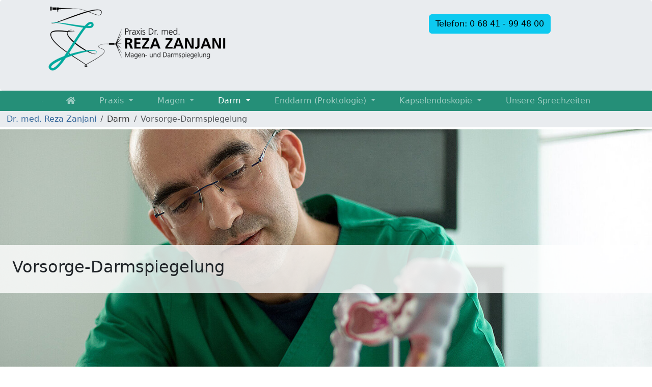

--- FILE ---
content_type: text/html; charset=utf-8
request_url: https://www.darmspezialist-zanjani.de/vorsorge-coloskopie
body_size: 8329
content:
<!DOCTYPE html>
<html lang="de">
<head>

<meta charset="utf-8">
<!-- 
	This website is powered by TYPO3 - inspiring people to share!
	TYPO3 is a free open source Content Management Framework initially created by Kasper Skaarhoj and licensed under GNU/GPL.
	TYPO3 is copyright 1998-2025 of Kasper Skaarhoj. Extensions are copyright of their respective owners.
	Information and contribution at https://typo3.org/
-->


<link rel="icon" href="/fileadmin/images/logo/logowappen5_1.png" type="image/png">
<title>Vorsorge-Darmspiegelung</title>
<meta name="generator" content="TYPO3 CMS">
<meta name="description" content="Darmkrebs ist eine ernste Angelegenheit! Lassen Sie sich jetzt von Darmspezialist Dr. Zanjani fachlich kompetent beraten. ">
<meta name="viewport" content="width=device-width, initial-scale=1">
<meta name="twitter:card" content="summary">


<link rel="stylesheet" href="https://cdn.jsdelivr.net/npm/bootstrap@5.3.3/dist/css/bootstrap.min.css" media="all">
<link rel="stylesheet" href="/typo3temp/assets/css/66cc46d74bf450e036d4c5f7331881f4.css?1724185686" media="all">
<link rel="stylesheet" href="https://cdnjs.cloudflare.com/ajax/libs/font-awesome/6.5.1/css/all.min.css" media="all" integrity="sha512-DTOQO9RWCH3ppGqcWaEA1BIZOC6xxalwEsw9c2QQeAIftl+Vegovlnee1c9QX4TctnWMn13TZye+giMm8e2LwA==" crossorigin="anonymous">
<link rel="stylesheet" href="/typo3conf/ext/t3sbootstrap/Resources/Public/Styles/t3sbootstrap.css?1724156993" media="all">
<link rel="stylesheet" href="/typo3conf/ext/t3sbootstrap/Resources/Public/Contrib/Fontawesome/css/fontawesomeLink.css?1724156993" media="all">
<link rel="stylesheet" href="/typo3conf/ext/maps2/Resources/Public/Css/Leaflet/Leaflet.css?1724157071" media="all">
<link rel="stylesheet" href="fileadmin/css/overwrite.css?1724157887" media="all">
<link rel="stylesheet" href="//cdnjs.cloudflare.com/ajax/libs/animate.css/3.5.2/animate.min.css" media="all">
<link href="/typo3temp/assets/t3sbootstrap_3fd5032a5b.css?1724158588" rel="stylesheet" >






<script defer src="https://use.fontawesome.com/releases/v5.0.6/js/all.js"></script>  
 <script type="text/javascript">
var gaProperty = 'UA-111712795-1';
var disableStr = 'ga-disable-' + gaProperty;
if (document.cookie.indexOf(disableStr + '=true') > -1) {
window[disableStr] = true;
}
function gaOptout() {
document.cookie = disableStr + '=true; expires=Thu, 31 Dec 2099 23:59:59 UTC;
path=/';
window[disableStr] = true;
}
</script>  
<script type="text/javascript">

  var _gaq = _gaq || [];
  _gaq.push(['_setAccount', 'UA-111712795-1']);
  _gaq.push(['_gat._anonymizeIp']);
  _gaq.push(['_trackPageview']);

  (function() {
    var ga = document.createElement('script'); ga.type = 'text/javascript'; ga.async = true;
    ga.src = ('https:' == document.location.protocol ? 'https://ssl' : 'http://www') + '.google-analytics.com/ga.js';
    var s = document.getElementsByTagName('script')[0]; s.parentNode.insertBefore(ga, s);
  })();

</script>
<link rel="canonical" href="/vorsorge-coloskopie"/>
</head>
<body id="page-12" class="onecol lg no-webp" data-navbar-breakpoint="lg" data-navbar-breakpointWidth="992" data-bs-no-jquery="true">


		
		<div id="page-wrapper"><div class="jumbotron 0"><div class="jumbotron-content w-100"><div class="container"><div id="c120"><div class="row py-1"><div class="col-12 w-100"></div><div id="s120-1" class="even col-xl-8 col-lg-8 col-md-8 col-sm-8 col-12"><div id="c208"><div class="gallery imageorient-0 clearfix" data-ce-columns="1" data-ce-images="1"><div class="w-50 text-center"><div class="row gx-4 mb-4"><div class="col-sm text-center first-figure last-figure"><figure class="m-0 image mx-auto" style="max-width:504px"><a href="/" target="_top" title="Praxis Dr. Reza Zanjani - Magen- und Darmspiegelung"><picture><source srcset="/fileadmin/_processed_/7/0/csm_Logo_Dr_Zanjani_Enstand_a9431e47e8.png 125w, /fileadmin/_processed_/7/0/csm_Logo_Dr_Zanjani_Enstand_49df4b99b9.png 255w, /fileadmin/_processed_/7/0/csm_Logo_Dr_Zanjani_Enstand_6833b431c6.png 385w, /fileadmin/_processed_/7/0/csm_Logo_Dr_Zanjani_Enstand_347da99e93.png 576w" media="(min-width: 1200px)" sizes="(min-width: 504px) 504px, 100vw" /><source srcset="/fileadmin/_processed_/7/0/csm_Logo_Dr_Zanjani_Enstand_a9431e47e8.png 125w, /fileadmin/_processed_/7/0/csm_Logo_Dr_Zanjani_Enstand_49df4b99b9.png 255w, /fileadmin/_processed_/7/0/csm_Logo_Dr_Zanjani_Enstand_6833b431c6.png 385w, /fileadmin/_processed_/7/0/csm_Logo_Dr_Zanjani_Enstand_347da99e93.png 576w" media="(min-width: 576px)" sizes="(min-width: 504px) 504px, 100vw" /><source srcset="/fileadmin/_processed_/7/0/csm_Logo_Dr_Zanjani_Enstand_62586be28a.png 60w, /fileadmin/_processed_/7/0/csm_Logo_Dr_Zanjani_Enstand_8043a8c00f.png 100w, /fileadmin/_processed_/7/0/csm_Logo_Dr_Zanjani_Enstand_39e1b2dc9c.png 200w, /fileadmin/_processed_/7/0/csm_Logo_Dr_Zanjani_Enstand_6833b431c6.png 385w, /fileadmin/_processed_/7/0/csm_Logo_Dr_Zanjani_Enstand_2094026e38.png 575w" media="(max-width: 575px)" sizes="(min-width: 504px) 504px, 100vw" /><img class="img-fluid" title="Praxis Dr. Reza Zanjani - Magen- und Darmspiegelung" alt="Praxis Dr. Reza Zanjani - Magen- und Darmspiegelung" loading="auto" src="[data-uri]" width="504" height="200" /></picture></a></figure></div></div></div></div></div></div><div id="s120-2" class="odd col-xl-4 col-lg-4 col-md-4 col-sm-4 col-12"><div id="c122" class="pt-4"><button class="btn btn-info" type="submit">Telefon: 0 68 41 - 99 48 00 </button></div></div></div></div></div></div></div><nav id="main-navbar" class="navbar navbar-dark navbar-expand-lg navbarHover sticky-top" style="background-color: #258F78;"><div class="container"><a href="/" title="Vorsorge-Darmspiegelung" class="navbar-brand me-0 me-lg-2"><img class="img-fluid" alt="Company Logo" src="/typo3conf/ext/t3sbootstrap/Resources/Public/Images/bootstrap-logo-white.svg" width="1" height="1" /></a><button class="navbar-toggler" type="button" data-bs-toggle="collapse" data-bs-target="#navbarToggler" aria-controls="navbarToggler" aria-expanded="false" aria-label="Toggle navigation"><span class="navbar-toggler-icon"></span></button><div id="navbarToggler" class="collapse navbar-collapse"><div class="navbar-nav main-navbarnav p-3 py-lg-0 mb-2 mb-lg-0 nav-fill w-100"><div id="nav-item-28" class="nav-item"><a class="nav-link"
									href="/"
									 target="_self"
									 title="Startseite"><i class="fas fa-home"></i></a></div><div id="nav-item-3" class="nav-item dropdown dropdown-hover"><a class="nav-link dropdown-toggle dropdown-item-3"
			id="dropdown-menu-3"
			href="#"
			data-bs-toggle="dropdown"
			role="button"
			aria-expanded="false"
			title="Praxis"
			>
			
 Praxis

		</a><div class="dropdown-menu" aria-labelledby="dropdown-menu-3"><a class="dropdown-item dropdown-item-6"
									href="/dr-med-reza-zanjani"
									title="Dr. med. Zanjani"
									target="_self"
									>
									
 Dr. med. Zanjani

								</a><a class="dropdown-item dropdown-item-5"
									href="/praxisrundgang"
									title="Praxisteam und Praxisräume"
									target="_self"
									>
									
 Praxisteam und Praxisräume

								</a><a class="dropdown-item dropdown-item-4"
									href="/praxis/praxisphilosophie"
									title="Praxisphilosophie"
									target="_self"
									>
									
 Praxisphilosophie

								</a><a class="dropdown-item dropdown-item-29"
									href="/praxis/praxisvideo"
									title="Praxisvideo"
									target="_self"
									>
									
 Praxisvideo

								</a></div></div><div id="nav-item-7" class="nav-item dropdown dropdown-hover"><a class="nav-link dropdown-toggle dropdown-item-7"
			id="dropdown-menu-7"
			href="#"
			data-bs-toggle="dropdown"
			role="button"
			aria-expanded="false"
			title="Magen"
			>
			
 Magen

		</a><div class="dropdown-menu" aria-labelledby="dropdown-menu-7"><a class="dropdown-item dropdown-item-9"
									href="/magenspiegelung/magenspiegelung-gastroskopie"
									title="Magenspiegelung (Gastroskopie)"
									target="_self"
									>
									
 Magenspiegelung (Gastroskopie)

								</a><a class="dropdown-item dropdown-item-8"
									href="/13-c-atemtest"
									title="Bakterielle Besiedlung"
									target="_self"
									>
									
 Bakterielle Besiedlung

								</a></div></div><div id="nav-item-10" class="nav-item dropdown dropdown-hover"><a class="nav-link dropdown-toggle dropdown-item-10  parent-active"
			id="dropdown-menu-10"
			href="#"
			data-bs-toggle="dropdown"
			role="button"
			aria-expanded="false"
			title="Darm"
			>
			
 Darm

		</a><div class="dropdown-menu" aria-labelledby="dropdown-menu-10"><a class="dropdown-item dropdown-item-13"
									href="/darmspiegelung"
									title="Darmspiegelung"
									target="_self"
									>
									
 Darmspiegelung

								</a><a class="dropdown-item dropdown-item-12 active"
									href="/vorsorge-coloskopie"
									title="Vorsorge-Darmspiegelung"
									target="_self"
									 aria-current="page">
									
 Vorsorge-Darmspiegelung

								</a><a class="dropdown-item dropdown-item-11"
									href="/coloscopie"
									title="Vorbereitung"
									target="_self"
									>
									
 Vorbereitung

								</a></div></div><div id="nav-item-14" class="nav-item dropdown dropdown-hover"><a class="nav-link dropdown-toggle dropdown-item-14"
			id="dropdown-menu-14"
			href="#"
			data-bs-toggle="dropdown"
			role="button"
			aria-expanded="false"
			title="Enddarm (Proktologie)"
			>
			
 Enddarm (Proktologie)

		</a><div class="dropdown-menu" aria-labelledby="dropdown-menu-14"><a class="dropdown-item dropdown-item-15"
									href="/enddarm-proktologie/informationen-haemorrhoiden"
									title="Informationen (Hämorrhoiden)"
									target="_self"
									>
									
 Informationen (Hämorrhoiden)

								</a></div></div><div id="nav-item-16" class="nav-item dropdown dropdown-hover"><a class="nav-link dropdown-toggle dropdown-item-16"
			id="dropdown-menu-16"
			href="#"
			data-bs-toggle="dropdown"
			role="button"
			aria-expanded="false"
			title="Kapselendoskopie"
			>
			
 Kapselendoskopie

		</a><div class="dropdown-menu" aria-labelledby="dropdown-menu-16"><a class="dropdown-item dropdown-item-18"
									href="/kapselendoskopie/duenndarmkapsel"
									title="Dünndarmkapsel"
									target="_self"
									>
									
 Dünndarmkapsel

								</a><a class="dropdown-item dropdown-item-17"
									href="/kapselendoskopie/dickdarmkapsel"
									title="Dickdarmkapsel"
									target="_self"
									>
									
 Dickdarmkapsel

								</a></div></div><div id="nav-item-21" class="nav-item"><a class="nav-link"
									href="/sprechzeiten"
									 target="_self"
									 title="Unsere Sprechzeiten">
									
 Unsere Sprechzeiten

								</a></div></div></div></div></nav><nav aria-label="breadcrumb"><div class="none"><ol class="breadcrumb rounded-0"><li class="breadcrumb-item"><a href="/" title="Dr. med. Reza Zanjani"
								 >
								
	
			Dr. med. Reza Zanjani
		

							</a></li><li class="breadcrumb-item">
							
	
			Darm
		

						</li><li class="breadcrumb-item active" aria-current="page">
					
	
			Vorsorge-Darmspiegelung
		

				</li></ol></div></nav><div id="page-content" ><main class="main-content"><section id="s-181" class="local-video card inline-flex rounded-0 border-0"><figure style="margin: 0 auto;"><picture><source srcset="/fileadmin/_processed_/0/1/csm_0S7A7411_4ecf154b46.jpg 125w, /fileadmin/_processed_/0/1/csm_0S7A7411_1ebbada52f.jpg 255w, /fileadmin/_processed_/0/1/csm_0S7A7411_cf219c4496.jpg 385w, /fileadmin/_processed_/0/1/csm_0S7A7411_591c5f4dad.jpg 576w, /fileadmin/_processed_/0/1/csm_0S7A7411_4106b7c8c9.jpg 768w, /fileadmin/_processed_/0/1/csm_0S7A7411_0756f557a1.jpg 992w, /fileadmin/_processed_/0/1/csm_0S7A7411_003cbcb5af.jpg 1200w, /fileadmin/_processed_/0/1/csm_0S7A7411_dfe0109550.jpg 1440w" media="(min-width: 1200px)" sizes="(min-width: 1296px) 1296px, 100vw" /><source srcset="/fileadmin/_processed_/0/1/csm_0S7A7411_082d2c6ba8.jpg 125w, /fileadmin/_processed_/0/1/csm_0S7A7411_0334a0b1da.jpg 255w, /fileadmin/_processed_/0/1/csm_0S7A7411_680007b05c.jpg 385w, /fileadmin/_processed_/0/1/csm_0S7A7411_40ebdc6eb2.jpg 576w, /fileadmin/_processed_/0/1/csm_0S7A7411_58f6c6550f.jpg 768w, /fileadmin/_processed_/0/1/csm_0S7A7411_bee7575be2.jpg 992w, /fileadmin/_processed_/0/1/csm_0S7A7411_ff298311d1.jpg 1200w, /fileadmin/_processed_/0/1/csm_0S7A7411_7ebad047dd.jpg 2000w" media="(min-width: 576px)" sizes="(min-width: 1296px) 1296px, 100vw" /><source srcset="/fileadmin/_processed_/0/1/csm_0S7A7411_1f06e2f739.jpg 60w, /fileadmin/_processed_/0/1/csm_0S7A7411_c4c3014859.jpg 100w, /fileadmin/_processed_/0/1/csm_0S7A7411_b6f3a80a71.jpg 200w, /fileadmin/_processed_/0/1/csm_0S7A7411_ae5cc2d526.jpg 385w, /fileadmin/_processed_/0/1/csm_0S7A7411_e563b56a93.jpg 575w, /fileadmin/_processed_/0/1/csm_0S7A7411_54da8e7159.jpg 2000w" media="(max-width: 575px)" sizes="(min-width: 1296px) 1296px, 100vw" /><img class="img-fluid orig-img" src="/fileadmin/_processed_/0/1/csm_0S7A7411_b3895a728e.jpg" width="1296" height="555" alt="" /></picture></figure><div class="card-img-overlay d-flex px-0"><div class="card-text w-100 align-self-center"><div id="c187" class="p-4 float-right" style="background-color: rgba(255,255,255,0.8);"><header class="header-187 h-0"><h2 class="mainheader">
			
	
			Vorsorge-Darmspiegelung
		

		</h2></header></div></div></div></section><div class="container"><div id="c182" class="mt-4"><header class="header-182 h-0"><h2 class="mainheader">
			
	
			Vorsorge-Darmspiegelung
		

		</h2></header></div></div><div class="container"><div id="c188"><div class="row"><div id="s188-1" class="even col-xl-6 col-lg-6 col-md-6 col-sm-12 col-12"><div id="c50"><header class="header-50 h-0"><h2 class="mainheader">
			
	
			Darmkrebs ist vermeidbar
		

		</h2></header><p class="align-justify">Jedes Jahr erkranken in Deutschland etwa 67 000 Patienten neu an <strong>Darmkrebs</strong>.<br> Rund 30 000 Menschen sterben an ihrer Erkrankung. Für das <strong>Saarland </strong>bedeutet das<br> 1 000 Neuerkrankungen im Jahr. Das Risiko eines Bundesbürgers, während seines/ihres Lebens an Darmkrebs zu erkranken, beträgt etwa 5 bis 6 %. Die Häufigkeit der jährlichen Neuerkrankungen steigt ab dem 50. Lebensjahr deutlich an. Der <strong>Darmkrebs</strong> ist eine Erkrankung mit langsamer Entwicklung, wobei er über lange Zeit keine Beschwerden und keine Veränderung des Stuhlverhaltens verursacht. Auftretende Beschwerden sind in der Regel als Spätsymptom anzusehen.&nbsp;Der <strong>Darmkrebs</strong> entsteht in der Regel aus noch gutartigen Schleimhautwucherungen <strong>(Polypen). </strong></p><p class="align-justify"><strong>Diese Polypen können vor ihrer möglichen Entartung unkompliziert und schmerzfrei während einer Darmspiegelung entfernt werden</strong>.<br> Sollte während einer <strong>Vorsorgeuntersuchung</strong> ein schon bestehender <strong>Darmkrebs</strong> entdeckt werden, handelt es sich häufig um gut behandelbare Frühstadien.</p><p class="align-justify">Darmkrebs stellt in Deutschland die <strong>zweithäufigste Todesursache </strong>bei den Krebserkrankungen dar. Dies liegt unter anderem daran, dass der Dickdarmkrebs häufig erst in einem sehr fortgeschrittenem Krankheitsstadium zu Symptomen führt. Wir wissen, dass sich die Zahl der Neuerkrankungen ab dem 50. Lebensjahr verdoppelt.<br><br> Aus diesem Grunde wurde die <strong>Vorsorgekoloskopie</strong> eingeführt. Sie ermöglicht es, Dickdarmkrebs im frühen und damit heilbaren Krankheitsstadium zu erkennen und zu behandeln.&nbsp;Auf eine Darmkrebsvorsorgekoloskopie haben Sie Anspruch ab dem 55. Lebensjahr, sofern Sie gesetzlich krankenversichert sind. Auch die privaten Krankenversicherungen <strong>übernehmen die Kosten einer Vorsorgekoloskopie</strong>. Die Vorsorgekoloskopie wurde 2002 eingeführt. Statistische Auswertungen belegen, dass Darmpolypen bei etwa einem Viertel aller Untersuchungen nachgewiesen wurden und diese in der Regel sofort entfernt werden können. <strong>Inzwischen ist eine Reduktion der Darmkrebsfälle durch die Vorsorgekoloskopie statistisch nachgewiesen</strong>.</p></div></div><div id="s188-2" class="odd col-xl-6 col-lg-6 col-md-6 col-sm-12 col-12"><div id="c49"><header class="header-49 h-0"><h2 class="mainheader">
			
	
			Sanfte schmerzfreie Darmspiegelungen ohne Angst
		

		</h2></header><p class="align-justify"><strong>Darmspiegelungen</strong>&nbsp;werden von den einzelnen Patienten sehr unterschiedlich beurteilt und empfunden. Wir bieten daher jederzeit die Möglichkeit, die Untersuchung mit einer <strong>Beruhigungsspritze</strong> zu erleichtern, wobei Sie dann die Untersuchung&nbsp; „<strong>verschlafen</strong>“.&nbsp;&nbsp;</p><p class="align-justify">Die Dosierung des <strong>Beruhigungsmittels (Midazolam /Propofol)</strong> wird individuell angepasst („ so viel wie nötig, so wenig wie möglich“). Die Möglichkeit einer <strong>Sedierung </strong>wird im Vorgespräch angesprochen und entsprechend vereinbart,<strong> wobei eine schriftliche Einwillig</strong>ung erforderlich ist. Allerdings können Sie Ihren Entschluss noch bis unmittelbar vor der Untersuchung ändern.</p><p class="align-justify">Auch wenn Sie sich dafür entschieden haben, die Untersuchung zunächst ohne <strong>Beruhigungsspritze</strong> zu beginnen, kann diese während der Untersuchung jederzeit nachgeholt werden, wenn Sie dies wünschen. Während der Untersuchung werden Atmung und Kreislauf, erforderlichenfalls auch das EKG kontinuierlich überwacht und dokumentiert.</p><p class="align-justify">Nach der Untersuchung wird die <strong>Überwachung in einem speziellen Aufwachraum </strong>fortgesetzt werden. Im <strong>Abschlussgespräch</strong> überzeugen wir uns dann davon, dass Sie wieder vollständig wach und orientiert sind.</p><p class="align-justify"><strong>Die Abholung durch eine erwachsene Begleitperson ist dringend empfehlenswert, da Sie nach einer Sedierung für 24 Stunden nicht verkehrstüchtig sind (insbesondere das Führen von Kraftfahrzeugen, Fahrrädern, aber auch die Teilnahme am Straßenverkehr als Fußgänger ohne Begleitung ist nicht möglich). </strong></p></div></div></div></div></div></main></div></div><footer id="page-footer" class="bg-dark text-light py-1 footer-sticky"><div class="footer"><div class="container"><div id="c131"><div class="row"><div class="col-md-4 col-12"><div id="c117"><div class="bodytext"><p>Dr. med. Reza Zanjani · Facharzt für Innere Medizin, Gastroenterologie<br> Schwerpunktpraxis für Magen- und Darmspiegelungen</p></div></div><div id="c116"><div class="bodytext"><p>© 2018 | Dr. med. Reza Zanjani</p></div></div></div><div class="col-md-4 col-12"><div id="c118"><div class="bodytext"><p>Am Zweibrücker Tor 9<br> 66424 Homburg/Saar<br> Telefon (06841) 994800</p></div></div></div><div class="col-md-4 col-12"><div id="c119"><div class="bodytext"><p><a href="/kontakt-email" target="_top">Kontakt</a>&nbsp;|&nbsp;<a href="/kontakt-email" target="_top">Anfahrt</a>&nbsp;|&nbsp;<a href="/fusszeile/impressum">Impressum</a>&nbsp;|&nbsp;<a href="/fusszeile/datenschutz">Datenschutz</a></p></div></div><div id="c214"><div class="gallery imageorient-0 clearfix" data-ce-columns="1" data-ce-images="1"><div class="w-50 text-center"><div class="row gx-4 mb-4"><div class="col-sm text-center first-figure last-figure"><figure class="m-0 image mx-auto" style="max-width:196px"><img class="img-fluid" title="Kompetenznetz Darmerkrankungen e. V. " alt="Kompetenznetz Darmerkrankungen e. V. " loading="auto" src="/fileadmin/images/logo/kompetenznetzwerk.svg" width="196" height="73" /></figure></div></div></div></div></div></div></div></div></div></div></footer><p class="back-to-top st-none" title="to top" style="cursor: pointer;"><i class="fa-solid fa-circle-chevron-up fa-4x"></i><span class="d-none">back-to-top</span></p>
<script src="https://cdn.jsdelivr.net/npm/bootstrap@5.3.3/dist/js/bootstrap.bundle.min.js" integrity="sha384-YvpcrYf0tY3lHB60NNkmXc5s9fDVZLESaAA55NDzOxhy9GkcIdslK1eN7N6jIeHz" crossorigin="anonymous"></script>
<script src="/typo3conf/ext/maps2/Resources/Public/JavaScript/leaflet.min.js?1724157071"></script>
<script src="/typo3conf/ext/maps2/Resources/Public/JavaScript/OpenStreetMap2.min.js?1724157071" type="module"></script>
<script src="/typo3temp/assets/js/f80b2272649079a436e616affc7c280d.js?1724185686"></script>
<script src="/typo3conf/ext/t3sbootstrap/Resources/Public/Scripts/bootstrap5-dropdown-ml-hack.js?1724156993"></script>
<script src="/typo3temp/assets/t3sbootstrap_96342f576e.js?1724158454"></script>


</body>
</html>

--- FILE ---
content_type: text/css; charset=utf-8
request_url: https://www.darmspezialist-zanjani.de/fileadmin/css/overwrite.css?1724157887
body_size: 858
content:
/*@import "news-basic.css";


/****** Body ******/


body {
color:#333;
}

a {
    color: #369;
    text-decoration: none;
    background-color: transparent;
    -webkit-text-decoration-skip: objects;
}

#page-wrapper {
    overflow: hidden;
    min-height: 560px;
}

.main-content {
  margin-bottom:30px;
  }

/**** Jumbotron ***/

.jumbotron-fluid {
    padding: 0px;
    border-radius: 0;
}

.jumbotron {
  padding: 0 0 0rem 0rem;
  margin-bottom: 0rem;
  background-color: #e9ecef;
  border-radius: 0.3rem;
}
figure {
    margin: 0 0 0rem;
}

.jumbotron.background-image, section.background-image {
  background-repeat: no-repeat;
  background-size: cover;
  background-position: center center;
}


/*** Buttonfarbe ***/


/*
.parallax {
    background-attachment: fixed;
    background-position: 0 0;
    background-repeat: no-repeat;
    z-index: -1;
}
/**** Navbar ******/


.navbar-brand {
    margin-right: 0rem; 

}

.navbar {
  position: relative;
  display: flex;
  flex-wrap: wrap;
  align-items: center;
  justify-content: space-between;
  padding: 0rem 0.5rem 0rem 0.5rem;
}

.navbar-light .navbar-nav .show > .nav-link, .navbar-light .navbar-nav .active > .nav-link, .navbar-light .navbar-nav .nav-link.show, .navbar-light .navbar-nav .nav-link.active {
    color: rgba(255,255,255,.9);
   background-color: rgba(68,99,154,.9);
   padding-top: 10px;
   padding-bottom: 10px;
}
.navbar-light .navbar-nav .nav-link {
    color: rgba(255,255,255,.9);
   padding-top: 10px;
   padding-bottom: 10px;
}

.navbar-light .navbar-nav .nav-link:hover {
    color: rgba(255,255,255,.9);
   background-color: rgba(68,99,154,.9);
   padding-top: 10px;
   padding-bottom: 10px;
}

.dropdown-item.active, .dropdown-item:active {
    color: #fff;
    text-decoration: none;
    background-color: rgba(68,99,154,.9);
}

.dropdown-item.hover, .dropdown-item:hover {
    color: #fff;
    text-decoration: none;
    background-color: rgba(0,0,0,.3);
}

.navbar-toggler {
    padding: 0.25rem 0.75rem;
    font-size: 1.32875rem;
    line-height: 1;
    background-color: #c1c1c1;
    /* border: 1px solid transparent; */
    /* border-radius: 0.25rem; */
    color: #fff;
}
/*** Suchbutton ***/
.btn-outline-dark {
    color: #fff;
    background-color: transparent;
    background-image: none;
    border-color: #fff;
}
/*** Brotkrumme ***/

a.breadcrumb-item {
  color:#333;
  font-size: 12px;
}

.breadcrumb {
    display: flex;
    flex-wrap: wrap;
    padding: 0.25rem 0.25rem;
   padding-left:0.8rem;
    margin-bottom: 0.25rem;
    list-style: none;
    background-color: #e9ecef;
    border-radius: 0.25rem;
}
/**** Footer ***/
#page-footer a {
    color:#fff;
}
#page-footer, .bg-dark {
     background-color: #258F78 !important; 
}
/*************************************/

.row-eq-height .col, .row-eq-height [class*="col-"] {
    padding-top: 15px;
    padding-bottom: 15px;
    background-color: #eee;
    background-color: rgba(37,143,120,.15);
    border: 1px solid #ddd;
    border: 1px solid rgba(86,61,124,.2);
}

--- FILE ---
content_type: image/svg+xml
request_url: https://www.darmspezialist-zanjani.de/typo3conf/ext/t3sbootstrap/Resources/Public/Images/bootstrap-logo-white.svg
body_size: 498
content:
<?xml version="1.0" encoding="UTF-8"?>
<svg xmlns="http://www.w3.org/2000/svg" width="512" height="408" fill="#fff">
  <path d="M106.342 0c-29.214 0-50.827 25.58-49.86 53.32.927 26.647-.278 61.165-8.966 89.31C38.802 170.862 24.07 188.707 0 191v26c24.069 2.293 38.802 20.138 47.516 48.37 8.688 28.145 9.893 62.663 8.965 89.311C55.515 382.42 77.128 408 106.342 408h299.353c29.214 0 50.827-25.58 49.861-53.319-.928-26.648.277-61.166 8.964-89.311 8.715-28.232 23.411-46.077 47.48-48.37v-26c-24.069-2.293-38.765-20.138-47.48-48.37-8.687-28.145-9.892-62.663-8.964-89.31C456.522 25.58 434.909 0 405.695 0H106.342zm236.559 251.102c0 38.197-28.501 61.355-75.798 61.355h-87.202a2 2 0 01-2-2v-213a2 2 0 012-2h86.74c39.439 0 65.322 21.354 65.322 54.138 0 23.008-17.409 43.61-39.594 47.219v1.203c30.196 3.309 50.532 24.212 50.532 53.085zm-84.58-128.125h-45.91v64.814h38.669c29.888 0 46.373-12.03 46.373-33.535 0-20.151-14.174-31.279-39.132-31.279zm-45.91 90.53v71.431h47.605c31.12 0 47.605-12.482 47.605-35.941 0-23.46-16.947-35.49-49.608-35.49h-45.602z"></path>
</svg>
